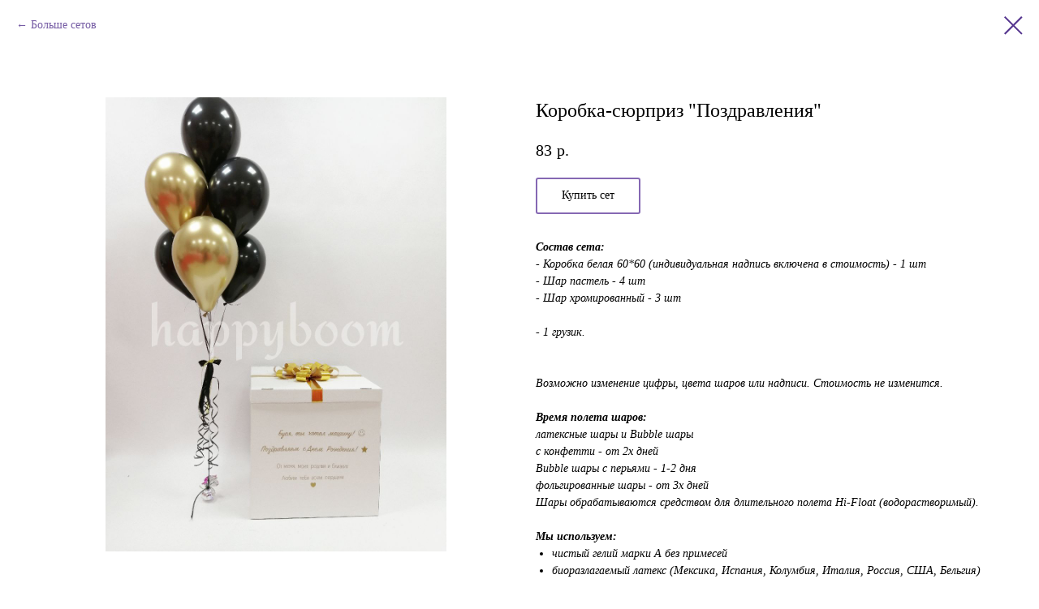

--- FILE ---
content_type: text/html; charset=UTF-8
request_url: https://store.tildaapi.biz/api/getrelevantproducts/?storepartuid=911626564459&productuid=685934026851&quantity=4&method=category_911626564459&sort=random&getparts=true&getoptions=true
body_size: 1839
content:
{"partuid":911626564459,"relevants":[{"uid":157026600561,"title":"Букет \"Для него\"","sku":"","text":"<strong><em>Состав сета:<\/em><\/strong><br \/><em>-состав и цвет подбирается индивидуально<\/em><br \/><br \/><br \/><strong><em>*Цена зависит от размера и состава<\/em><\/strong><br \/><strong><em>*Цена указана за точное повторение композиции <\/em><\/strong><br \/><br \/><br \/><em>Возможно изменение цифры, цвета шаров или надписи. Стоимость не изменится.<\/em><br \/><br \/><em>Время полета шаров:<\/em><br \/><em>латексные шары и Bubble шары<\/em><br \/><em>с конфетти - от 2х дней<\/em><br \/><em>Bubble шары с перьями - 1-2 дня<\/em><br \/><em>фольгированные шары - от 3х дней<\/em><br \/><em>Шары обрабатываются средством для длительного полета Hi-Float (водорастворимый).<\/em><br \/><br \/><em>Мы используем:<\/em><br \/><em>•&nbsp;чистый гелий марки А без примесей<\/em><br \/><em>•&nbsp;биоразлагаемый латекс (Мексика, Испания, Колумбия, Италия, Россия, США, Бельгия)<\/em><br \/><em>Все шары в вашем заказе безопасны для детей, взрослых и животных.<\/em>","mark":"","quantity":"","portion":0,"unit":"","single":"","price":"55.0000","priceold":"","descr":"","gallery":"[{\"img\":\"https:\\\/\\\/static.tildacdn.biz\\\/stor3764-6264-4933-b236-313664343932\\\/51827591.jpg\"}]","buttonlink":"","buttontarget":"","json_options":"","sort":1200500,"url":"https:\/\/www.happyboom.by\/box\/tproduct\/146160275-157026600561-buket-dlya-nego","pack_label":"lwh","pack_x":0,"pack_y":0,"pack_z":0,"pack_m":0,"partuids":"[835774122821,911626564459]","externalid":"9CoBTCuSpTkPUkekv56I","editions":[{"uid":157026600561,"price":"55.0000","priceold":"","sku":"","quantity":"","img":"https:\/\/static.tildacdn.biz\/stor3764-6264-4933-b236-313664343932\/51827591.jpg"}],"characteristics":[]},{"uid":374264826771,"title":"Сет \"Прозрачный\"","sku":"","text":"<strong><em>Состав сета:<\/em><\/strong><br \/><em>- Bubble шар (46 см) - 1 шт <\/em><br \/><em>- Индивидуальная надпись - 1 шт<\/em><br \/><em>- Шар пастель - 4 шт<\/em><br \/><br \/><em>- 1 пакет для транспортировки, 1 грузик.<\/em><br \/><br \/><br \/><em>Возможно изменение цифры, цвета шаров или надписи. Стоимость не изменится.<\/em><br \/><br \/><strong><em>Время полета шаров:<\/em><\/strong><br \/><em>латексные шары и Bubble шары <\/em><br \/><em>с конфетти - от 2х дней<\/em><br \/><em>Bubble шары с перьями - 1-2 дня<\/em><br \/><em>фольгированные шары - от 3х дней<\/em><br \/><em>Шары обрабатываются средством для длительного полета Hi-Float (водорастворимый).<\/em><br \/><br \/><strong><em>Мы используем:<\/em><\/strong><br \/><ul><li><em>чистый гелий марки А без примесей<\/em><\/li><li><em>биоразлагаемый латекс (Мексика, Испания, Колумбия, Италия, Россия, США, Бельгия)<\/em><\/li><\/ul><em>Все шары в вашем заказе безопасны для детей, взрослых и животных.<\/em><br \/><br \/>","mark":"","quantity":"","portion":0,"unit":"","single":"","price":"66.0000","priceold":"","descr":"","gallery":"[{\"img\":\"https:\\\/\\\/static.tildacdn.biz\\\/stor6464-3863-4564-b138-346164383561\\\/86123028.jpg\"}]","buttonlink":"","buttontarget":"","json_options":"","sort":1204700,"url":"https:\/\/www.happyboom.by\/for-man\/tproduct\/146158490-374264826771-set-prozrachnii","pack_label":"lwh","pack_x":0,"pack_y":0,"pack_z":0,"pack_m":0,"partuids":"[911626564459]","externalid":"cGrflnISLZtudSYR5XsM","editions":[{"uid":374264826771,"price":"66.0000","priceold":"","sku":"","quantity":"","img":"https:\/\/static.tildacdn.biz\/stor6464-3863-4564-b138-346164383561\/86123028.jpg"}],"characteristics":[]},{"uid":500188860741,"title":"Сет \"Солдату\"","sku":"","text":"<strong><em>Состав сета:<\/em><\/strong><br \/><em>- Подарочный бокс - 1 шт<\/em><br \/><em>- Bubble шар (46 см) - 1 шт <\/em><br \/><em>- Индивидуальная надпись - 1 шт<\/em><br \/><em>- Шар пастель - 4 шт<\/em><br \/><em>- Шар хромированный - 3 шт<\/em><br \/><br \/><em>- 1 пакета для транспортировки, 2 грузика.<\/em><br \/><br \/><br \/><em>Возможно изменение цифры, цвета шаров или надписи. Стоимость не изменится.<\/em><br \/><br \/><strong><em>Время полета шаров:<\/em><\/strong><br \/><em>латексные шары и Bubble шары <\/em><br \/><em>с конфетти - от 2х дней<\/em><br \/><em>Bubble шары с перьями - 1-2 дня<\/em><br \/><em>фольгированные шары - от 3х дней<\/em><br \/><em>Шары обрабатываются средством для длительного полета Hi-Float (водорастворимый).<\/em><br \/><br \/><strong><em>Мы используем:<\/em><\/strong><br \/><ul><li><em>чистый гелий марки А без примесей<\/em><\/li><li><em>биоразлагаемый латекс (Мексика, Испания, Колумбия, Италия, Россия, США, Бельгия)<\/em><\/li><\/ul><em>Все шары в вашем заказе безопасны для детей, взрослых и животных.<\/em><br \/><br \/>","mark":"","quantity":"","portion":0,"unit":"","single":"","price":"167.0000","priceold":"","descr":"","gallery":"[{\"img\":\"https:\\\/\\\/static.tildacdn.biz\\\/stor6434-3739-4239-a238-366136303638\\\/74013414.jpg\"}]","buttonlink":"","buttontarget":"","json_options":"","sort":1204800,"url":"https:\/\/www.happyboom.by\/for-man\/tproduct\/146158490-500188860741-set-soldatu","pack_label":"lwh","pack_x":0,"pack_y":0,"pack_z":0,"pack_m":0,"partuids":"[911626564459]","externalid":"VoURTlMmRI0BEn8jSXHx","editions":[{"uid":500188860741,"price":"167.0000","priceold":"","sku":"","quantity":"","img":"https:\/\/static.tildacdn.biz\/stor6434-3739-4239-a238-366136303638\/74013414.jpg"}],"characteristics":[]},{"uid":571486840871,"title":"Сет \"Звёзды\"","sku":"","text":"<strong><em>Состав сета:<\/em><\/strong><br \/><em>- Звезда фольгированная (46 см) - 7 шт<\/em><br \/><br \/><em>- 1 пакет для транспортировки, 7 грузиков.<\/em><br \/><br \/><br \/><em>Возможно изменение цифры, цвета шаров или надписи. Стоимость не изменится.<\/em><br \/><br \/><strong><em>Время полета шаров:<\/em><\/strong><br \/><em>латексные шары и Bubble шары <\/em><br \/><em>с конфетти - от 2х дней<\/em><br \/><em>Bubble шары с перьями - 1-2 дня<\/em><br \/><em>фольгированные шары - от 3х дней<\/em><br \/><em>Шары обрабатываются средством для длительного полета Hi-Float (водорастворимый).<\/em><br \/><br \/><strong><em>Мы используем:<\/em><\/strong><br \/><ul><li><em>чистый гелий марки А без примесей<\/em><\/li><li><em>биоразлагаемый латекс (Мексика, Испания, Колумбия, Италия, Россия, США, Бельгия)<\/em><\/li><\/ul><em>Все шары в вашем заказе безопасны для детей, взрослых и животных.<\/em><br \/><br \/>","mark":"","quantity":"","portion":0,"unit":"","single":"","price":"83.0000","priceold":"","descr":"","gallery":"[{\"img\":\"https:\\\/\\\/static.tildacdn.biz\\\/stor3837-6161-4564-b031-323036653734\\\/99081406.jpg\"}]","buttonlink":"","buttontarget":"","json_options":"","sort":1204900,"url":"https:\/\/www.happyboom.by\/for-man\/tproduct\/146158490-571486840871-set-zvyozdi","pack_label":"lwh","pack_x":0,"pack_y":0,"pack_z":0,"pack_m":0,"partuids":"[911626564459]","externalid":"DXeOfKvnDGPROFfTeJ4D","editions":[{"uid":571486840871,"price":"83.0000","priceold":"","sku":"","quantity":"","img":"https:\/\/static.tildacdn.biz\/stor3837-6161-4564-b031-323036653734\/99081406.jpg"}],"characteristics":[]}]}